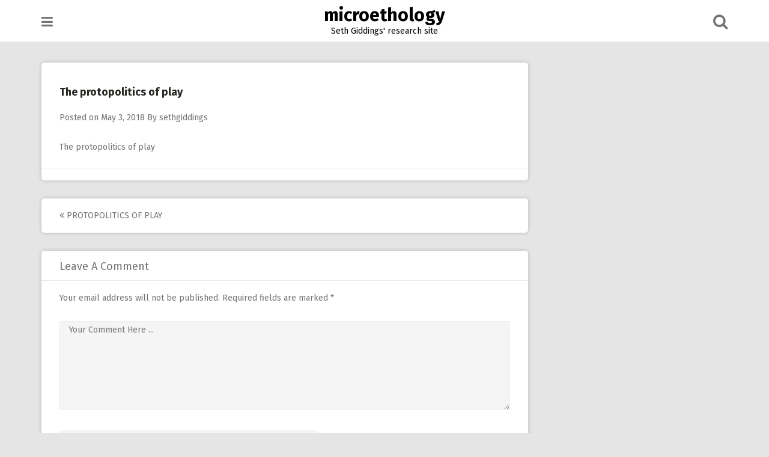

--- FILE ---
content_type: text/html; charset=UTF-8
request_url: https://www.microethology.net/protopolitics-of-play/the-protopolitics-of-play-3/
body_size: 11951
content:
<!DOCTYPE html>
<html dir="ltr" lang="en-US" prefix="og: https://ogp.me/ns#" id="html">
<head>
<meta charset="UTF-8">
<meta name="viewport" content="width=device-width, initial-scale=1">
<link rel="profile" href="http://gmpg.org/xfn/11">
<link rel="pingback" href="https://www.microethology.net/xmlrpc.php">

<title>The protopolitics of play | microethology</title>

		<!-- All in One SEO 4.9.3 - aioseo.com -->
	<meta name="robots" content="max-image-preview:large" />
	<meta name="author" content="sethgiddings"/>
	<link rel="canonical" href="https://www.microethology.net/protopolitics-of-play/the-protopolitics-of-play-3/" />
	<meta name="generator" content="All in One SEO (AIOSEO) 4.9.3" />
		<meta property="og:locale" content="en_US" />
		<meta property="og:site_name" content="microethology | Seth Giddings&#039; research site" />
		<meta property="og:type" content="article" />
		<meta property="og:title" content="The protopolitics of play | microethology" />
		<meta property="og:url" content="https://www.microethology.net/protopolitics-of-play/the-protopolitics-of-play-3/" />
		<meta property="article:published_time" content="2018-05-03T13:22:39+00:00" />
		<meta property="article:modified_time" content="2018-05-03T13:22:39+00:00" />
		<meta name="twitter:card" content="summary" />
		<meta name="twitter:title" content="The protopolitics of play | microethology" />
		<script type="application/ld+json" class="aioseo-schema">
			{"@context":"https:\/\/schema.org","@graph":[{"@type":"BreadcrumbList","@id":"https:\/\/www.microethology.net\/protopolitics-of-play\/the-protopolitics-of-play-3\/#breadcrumblist","itemListElement":[{"@type":"ListItem","@id":"https:\/\/www.microethology.net#listItem","position":1,"name":"Home","item":"https:\/\/www.microethology.net","nextItem":{"@type":"ListItem","@id":"https:\/\/www.microethology.net\/protopolitics-of-play\/the-protopolitics-of-play-3\/#listItem","name":"The protopolitics of play"}},{"@type":"ListItem","@id":"https:\/\/www.microethology.net\/protopolitics-of-play\/the-protopolitics-of-play-3\/#listItem","position":2,"name":"The protopolitics of play","previousItem":{"@type":"ListItem","@id":"https:\/\/www.microethology.net#listItem","name":"Home"}}]},{"@type":"ItemPage","@id":"https:\/\/www.microethology.net\/protopolitics-of-play\/the-protopolitics-of-play-3\/#itempage","url":"https:\/\/www.microethology.net\/protopolitics-of-play\/the-protopolitics-of-play-3\/","name":"The protopolitics of play | microethology","inLanguage":"en-US","isPartOf":{"@id":"https:\/\/www.microethology.net\/#website"},"breadcrumb":{"@id":"https:\/\/www.microethology.net\/protopolitics-of-play\/the-protopolitics-of-play-3\/#breadcrumblist"},"author":{"@id":"https:\/\/www.microethology.net\/author\/sethgiddings\/#author"},"creator":{"@id":"https:\/\/www.microethology.net\/author\/sethgiddings\/#author"},"datePublished":"2018-05-03T13:22:39+00:00","dateModified":"2018-05-03T13:22:39+00:00"},{"@type":"Organization","@id":"https:\/\/www.microethology.net\/#organization","name":"microethology","description":"Seth Giddings' research site","url":"https:\/\/www.microethology.net\/"},{"@type":"Person","@id":"https:\/\/www.microethology.net\/author\/sethgiddings\/#author","url":"https:\/\/www.microethology.net\/author\/sethgiddings\/","name":"sethgiddings","image":{"@type":"ImageObject","@id":"https:\/\/www.microethology.net\/protopolitics-of-play\/the-protopolitics-of-play-3\/#authorImage","url":"https:\/\/secure.gravatar.com\/avatar\/f986ad8e562270d5bedb7fe58ef8f223420448d434c6c27fd7d6662f2469a2e5?s=96&d=retro&r=g","width":96,"height":96,"caption":"sethgiddings"}},{"@type":"WebSite","@id":"https:\/\/www.microethology.net\/#website","url":"https:\/\/www.microethology.net\/","name":"microethology","description":"Seth Giddings' research site","inLanguage":"en-US","publisher":{"@id":"https:\/\/www.microethology.net\/#organization"}}]}
		</script>
		<!-- All in One SEO -->

<link rel='dns-prefetch' href='//secure.gravatar.com' />
<link rel='dns-prefetch' href='//stats.wp.com' />
<link rel='dns-prefetch' href='//fonts.googleapis.com' />
<link rel='dns-prefetch' href='//v0.wordpress.com' />
<link rel="alternate" type="application/rss+xml" title="microethology &raquo; Feed" href="https://www.microethology.net/feed/" />
<link rel="alternate" type="application/rss+xml" title="microethology &raquo; Comments Feed" href="https://www.microethology.net/comments/feed/" />
<link rel="alternate" type="application/rss+xml" title="microethology &raquo; The protopolitics of play Comments Feed" href="https://www.microethology.net/protopolitics-of-play/the-protopolitics-of-play-3/feed/" />
<link rel="alternate" title="oEmbed (JSON)" type="application/json+oembed" href="https://www.microethology.net/wp-json/oembed/1.0/embed?url=https%3A%2F%2Fwww.microethology.net%2Fprotopolitics-of-play%2Fthe-protopolitics-of-play-3%2F" />
<link rel="alternate" title="oEmbed (XML)" type="text/xml+oembed" href="https://www.microethology.net/wp-json/oembed/1.0/embed?url=https%3A%2F%2Fwww.microethology.net%2Fprotopolitics-of-play%2Fthe-protopolitics-of-play-3%2F&#038;format=xml" />
<style id='wp-img-auto-sizes-contain-inline-css' type='text/css'>
img:is([sizes=auto i],[sizes^="auto," i]){contain-intrinsic-size:3000px 1500px}
/*# sourceURL=wp-img-auto-sizes-contain-inline-css */
</style>
<style id='wp-emoji-styles-inline-css' type='text/css'>

	img.wp-smiley, img.emoji {
		display: inline !important;
		border: none !important;
		box-shadow: none !important;
		height: 1em !important;
		width: 1em !important;
		margin: 0 0.07em !important;
		vertical-align: -0.1em !important;
		background: none !important;
		padding: 0 !important;
	}
/*# sourceURL=wp-emoji-styles-inline-css */
</style>
<style id='wp-block-library-inline-css' type='text/css'>
:root{--wp-block-synced-color:#7a00df;--wp-block-synced-color--rgb:122,0,223;--wp-bound-block-color:var(--wp-block-synced-color);--wp-editor-canvas-background:#ddd;--wp-admin-theme-color:#007cba;--wp-admin-theme-color--rgb:0,124,186;--wp-admin-theme-color-darker-10:#006ba1;--wp-admin-theme-color-darker-10--rgb:0,107,160.5;--wp-admin-theme-color-darker-20:#005a87;--wp-admin-theme-color-darker-20--rgb:0,90,135;--wp-admin-border-width-focus:2px}@media (min-resolution:192dpi){:root{--wp-admin-border-width-focus:1.5px}}.wp-element-button{cursor:pointer}:root .has-very-light-gray-background-color{background-color:#eee}:root .has-very-dark-gray-background-color{background-color:#313131}:root .has-very-light-gray-color{color:#eee}:root .has-very-dark-gray-color{color:#313131}:root .has-vivid-green-cyan-to-vivid-cyan-blue-gradient-background{background:linear-gradient(135deg,#00d084,#0693e3)}:root .has-purple-crush-gradient-background{background:linear-gradient(135deg,#34e2e4,#4721fb 50%,#ab1dfe)}:root .has-hazy-dawn-gradient-background{background:linear-gradient(135deg,#faaca8,#dad0ec)}:root .has-subdued-olive-gradient-background{background:linear-gradient(135deg,#fafae1,#67a671)}:root .has-atomic-cream-gradient-background{background:linear-gradient(135deg,#fdd79a,#004a59)}:root .has-nightshade-gradient-background{background:linear-gradient(135deg,#330968,#31cdcf)}:root .has-midnight-gradient-background{background:linear-gradient(135deg,#020381,#2874fc)}:root{--wp--preset--font-size--normal:16px;--wp--preset--font-size--huge:42px}.has-regular-font-size{font-size:1em}.has-larger-font-size{font-size:2.625em}.has-normal-font-size{font-size:var(--wp--preset--font-size--normal)}.has-huge-font-size{font-size:var(--wp--preset--font-size--huge)}.has-text-align-center{text-align:center}.has-text-align-left{text-align:left}.has-text-align-right{text-align:right}.has-fit-text{white-space:nowrap!important}#end-resizable-editor-section{display:none}.aligncenter{clear:both}.items-justified-left{justify-content:flex-start}.items-justified-center{justify-content:center}.items-justified-right{justify-content:flex-end}.items-justified-space-between{justify-content:space-between}.screen-reader-text{border:0;clip-path:inset(50%);height:1px;margin:-1px;overflow:hidden;padding:0;position:absolute;width:1px;word-wrap:normal!important}.screen-reader-text:focus{background-color:#ddd;clip-path:none;color:#444;display:block;font-size:1em;height:auto;left:5px;line-height:normal;padding:15px 23px 14px;text-decoration:none;top:5px;width:auto;z-index:100000}html :where(.has-border-color){border-style:solid}html :where([style*=border-top-color]){border-top-style:solid}html :where([style*=border-right-color]){border-right-style:solid}html :where([style*=border-bottom-color]){border-bottom-style:solid}html :where([style*=border-left-color]){border-left-style:solid}html :where([style*=border-width]){border-style:solid}html :where([style*=border-top-width]){border-top-style:solid}html :where([style*=border-right-width]){border-right-style:solid}html :where([style*=border-bottom-width]){border-bottom-style:solid}html :where([style*=border-left-width]){border-left-style:solid}html :where(img[class*=wp-image-]){height:auto;max-width:100%}:where(figure){margin:0 0 1em}html :where(.is-position-sticky){--wp-admin--admin-bar--position-offset:var(--wp-admin--admin-bar--height,0px)}@media screen and (max-width:600px){html :where(.is-position-sticky){--wp-admin--admin-bar--position-offset:0px}}

/*# sourceURL=wp-block-library-inline-css */
</style><style id='global-styles-inline-css' type='text/css'>
:root{--wp--preset--aspect-ratio--square: 1;--wp--preset--aspect-ratio--4-3: 4/3;--wp--preset--aspect-ratio--3-4: 3/4;--wp--preset--aspect-ratio--3-2: 3/2;--wp--preset--aspect-ratio--2-3: 2/3;--wp--preset--aspect-ratio--16-9: 16/9;--wp--preset--aspect-ratio--9-16: 9/16;--wp--preset--color--black: #000000;--wp--preset--color--cyan-bluish-gray: #abb8c3;--wp--preset--color--white: #ffffff;--wp--preset--color--pale-pink: #f78da7;--wp--preset--color--vivid-red: #cf2e2e;--wp--preset--color--luminous-vivid-orange: #ff6900;--wp--preset--color--luminous-vivid-amber: #fcb900;--wp--preset--color--light-green-cyan: #7bdcb5;--wp--preset--color--vivid-green-cyan: #00d084;--wp--preset--color--pale-cyan-blue: #8ed1fc;--wp--preset--color--vivid-cyan-blue: #0693e3;--wp--preset--color--vivid-purple: #9b51e0;--wp--preset--gradient--vivid-cyan-blue-to-vivid-purple: linear-gradient(135deg,rgb(6,147,227) 0%,rgb(155,81,224) 100%);--wp--preset--gradient--light-green-cyan-to-vivid-green-cyan: linear-gradient(135deg,rgb(122,220,180) 0%,rgb(0,208,130) 100%);--wp--preset--gradient--luminous-vivid-amber-to-luminous-vivid-orange: linear-gradient(135deg,rgb(252,185,0) 0%,rgb(255,105,0) 100%);--wp--preset--gradient--luminous-vivid-orange-to-vivid-red: linear-gradient(135deg,rgb(255,105,0) 0%,rgb(207,46,46) 100%);--wp--preset--gradient--very-light-gray-to-cyan-bluish-gray: linear-gradient(135deg,rgb(238,238,238) 0%,rgb(169,184,195) 100%);--wp--preset--gradient--cool-to-warm-spectrum: linear-gradient(135deg,rgb(74,234,220) 0%,rgb(151,120,209) 20%,rgb(207,42,186) 40%,rgb(238,44,130) 60%,rgb(251,105,98) 80%,rgb(254,248,76) 100%);--wp--preset--gradient--blush-light-purple: linear-gradient(135deg,rgb(255,206,236) 0%,rgb(152,150,240) 100%);--wp--preset--gradient--blush-bordeaux: linear-gradient(135deg,rgb(254,205,165) 0%,rgb(254,45,45) 50%,rgb(107,0,62) 100%);--wp--preset--gradient--luminous-dusk: linear-gradient(135deg,rgb(255,203,112) 0%,rgb(199,81,192) 50%,rgb(65,88,208) 100%);--wp--preset--gradient--pale-ocean: linear-gradient(135deg,rgb(255,245,203) 0%,rgb(182,227,212) 50%,rgb(51,167,181) 100%);--wp--preset--gradient--electric-grass: linear-gradient(135deg,rgb(202,248,128) 0%,rgb(113,206,126) 100%);--wp--preset--gradient--midnight: linear-gradient(135deg,rgb(2,3,129) 0%,rgb(40,116,252) 100%);--wp--preset--font-size--small: 13px;--wp--preset--font-size--medium: 20px;--wp--preset--font-size--large: 36px;--wp--preset--font-size--x-large: 42px;--wp--preset--spacing--20: 0.44rem;--wp--preset--spacing--30: 0.67rem;--wp--preset--spacing--40: 1rem;--wp--preset--spacing--50: 1.5rem;--wp--preset--spacing--60: 2.25rem;--wp--preset--spacing--70: 3.38rem;--wp--preset--spacing--80: 5.06rem;--wp--preset--shadow--natural: 6px 6px 9px rgba(0, 0, 0, 0.2);--wp--preset--shadow--deep: 12px 12px 50px rgba(0, 0, 0, 0.4);--wp--preset--shadow--sharp: 6px 6px 0px rgba(0, 0, 0, 0.2);--wp--preset--shadow--outlined: 6px 6px 0px -3px rgb(255, 255, 255), 6px 6px rgb(0, 0, 0);--wp--preset--shadow--crisp: 6px 6px 0px rgb(0, 0, 0);}:where(.is-layout-flex){gap: 0.5em;}:where(.is-layout-grid){gap: 0.5em;}body .is-layout-flex{display: flex;}.is-layout-flex{flex-wrap: wrap;align-items: center;}.is-layout-flex > :is(*, div){margin: 0;}body .is-layout-grid{display: grid;}.is-layout-grid > :is(*, div){margin: 0;}:where(.wp-block-columns.is-layout-flex){gap: 2em;}:where(.wp-block-columns.is-layout-grid){gap: 2em;}:where(.wp-block-post-template.is-layout-flex){gap: 1.25em;}:where(.wp-block-post-template.is-layout-grid){gap: 1.25em;}.has-black-color{color: var(--wp--preset--color--black) !important;}.has-cyan-bluish-gray-color{color: var(--wp--preset--color--cyan-bluish-gray) !important;}.has-white-color{color: var(--wp--preset--color--white) !important;}.has-pale-pink-color{color: var(--wp--preset--color--pale-pink) !important;}.has-vivid-red-color{color: var(--wp--preset--color--vivid-red) !important;}.has-luminous-vivid-orange-color{color: var(--wp--preset--color--luminous-vivid-orange) !important;}.has-luminous-vivid-amber-color{color: var(--wp--preset--color--luminous-vivid-amber) !important;}.has-light-green-cyan-color{color: var(--wp--preset--color--light-green-cyan) !important;}.has-vivid-green-cyan-color{color: var(--wp--preset--color--vivid-green-cyan) !important;}.has-pale-cyan-blue-color{color: var(--wp--preset--color--pale-cyan-blue) !important;}.has-vivid-cyan-blue-color{color: var(--wp--preset--color--vivid-cyan-blue) !important;}.has-vivid-purple-color{color: var(--wp--preset--color--vivid-purple) !important;}.has-black-background-color{background-color: var(--wp--preset--color--black) !important;}.has-cyan-bluish-gray-background-color{background-color: var(--wp--preset--color--cyan-bluish-gray) !important;}.has-white-background-color{background-color: var(--wp--preset--color--white) !important;}.has-pale-pink-background-color{background-color: var(--wp--preset--color--pale-pink) !important;}.has-vivid-red-background-color{background-color: var(--wp--preset--color--vivid-red) !important;}.has-luminous-vivid-orange-background-color{background-color: var(--wp--preset--color--luminous-vivid-orange) !important;}.has-luminous-vivid-amber-background-color{background-color: var(--wp--preset--color--luminous-vivid-amber) !important;}.has-light-green-cyan-background-color{background-color: var(--wp--preset--color--light-green-cyan) !important;}.has-vivid-green-cyan-background-color{background-color: var(--wp--preset--color--vivid-green-cyan) !important;}.has-pale-cyan-blue-background-color{background-color: var(--wp--preset--color--pale-cyan-blue) !important;}.has-vivid-cyan-blue-background-color{background-color: var(--wp--preset--color--vivid-cyan-blue) !important;}.has-vivid-purple-background-color{background-color: var(--wp--preset--color--vivid-purple) !important;}.has-black-border-color{border-color: var(--wp--preset--color--black) !important;}.has-cyan-bluish-gray-border-color{border-color: var(--wp--preset--color--cyan-bluish-gray) !important;}.has-white-border-color{border-color: var(--wp--preset--color--white) !important;}.has-pale-pink-border-color{border-color: var(--wp--preset--color--pale-pink) !important;}.has-vivid-red-border-color{border-color: var(--wp--preset--color--vivid-red) !important;}.has-luminous-vivid-orange-border-color{border-color: var(--wp--preset--color--luminous-vivid-orange) !important;}.has-luminous-vivid-amber-border-color{border-color: var(--wp--preset--color--luminous-vivid-amber) !important;}.has-light-green-cyan-border-color{border-color: var(--wp--preset--color--light-green-cyan) !important;}.has-vivid-green-cyan-border-color{border-color: var(--wp--preset--color--vivid-green-cyan) !important;}.has-pale-cyan-blue-border-color{border-color: var(--wp--preset--color--pale-cyan-blue) !important;}.has-vivid-cyan-blue-border-color{border-color: var(--wp--preset--color--vivid-cyan-blue) !important;}.has-vivid-purple-border-color{border-color: var(--wp--preset--color--vivid-purple) !important;}.has-vivid-cyan-blue-to-vivid-purple-gradient-background{background: var(--wp--preset--gradient--vivid-cyan-blue-to-vivid-purple) !important;}.has-light-green-cyan-to-vivid-green-cyan-gradient-background{background: var(--wp--preset--gradient--light-green-cyan-to-vivid-green-cyan) !important;}.has-luminous-vivid-amber-to-luminous-vivid-orange-gradient-background{background: var(--wp--preset--gradient--luminous-vivid-amber-to-luminous-vivid-orange) !important;}.has-luminous-vivid-orange-to-vivid-red-gradient-background{background: var(--wp--preset--gradient--luminous-vivid-orange-to-vivid-red) !important;}.has-very-light-gray-to-cyan-bluish-gray-gradient-background{background: var(--wp--preset--gradient--very-light-gray-to-cyan-bluish-gray) !important;}.has-cool-to-warm-spectrum-gradient-background{background: var(--wp--preset--gradient--cool-to-warm-spectrum) !important;}.has-blush-light-purple-gradient-background{background: var(--wp--preset--gradient--blush-light-purple) !important;}.has-blush-bordeaux-gradient-background{background: var(--wp--preset--gradient--blush-bordeaux) !important;}.has-luminous-dusk-gradient-background{background: var(--wp--preset--gradient--luminous-dusk) !important;}.has-pale-ocean-gradient-background{background: var(--wp--preset--gradient--pale-ocean) !important;}.has-electric-grass-gradient-background{background: var(--wp--preset--gradient--electric-grass) !important;}.has-midnight-gradient-background{background: var(--wp--preset--gradient--midnight) !important;}.has-small-font-size{font-size: var(--wp--preset--font-size--small) !important;}.has-medium-font-size{font-size: var(--wp--preset--font-size--medium) !important;}.has-large-font-size{font-size: var(--wp--preset--font-size--large) !important;}.has-x-large-font-size{font-size: var(--wp--preset--font-size--x-large) !important;}
/*# sourceURL=global-styles-inline-css */
</style>

<style id='classic-theme-styles-inline-css' type='text/css'>
/*! This file is auto-generated */
.wp-block-button__link{color:#fff;background-color:#32373c;border-radius:9999px;box-shadow:none;text-decoration:none;padding:calc(.667em + 2px) calc(1.333em + 2px);font-size:1.125em}.wp-block-file__button{background:#32373c;color:#fff;text-decoration:none}
/*# sourceURL=/wp-includes/css/classic-themes.min.css */
</style>
<link rel='stylesheet' id='pingraphy-google-font-style-css' href='//fonts.googleapis.com/css?family=Fira+Sans%3A700%2C400%7CRoboto%3A700%2C400&#038;ver=6.9' type='text/css' media='all' />
<link rel='stylesheet' id='font-awesome-css' href='https://www.microethology.net/wp-content/themes/pingraphy/css/font-awesome.min.css?ver=6.9' type='text/css' media='all' />
<link rel='stylesheet' id='pingraphy-style-css' href='https://www.microethology.net/wp-content/themes/pingraphy/style.css?ver=6.9' type='text/css' media='all' />
<link rel='stylesheet' id='pingraphy-responsive-style-css' href='https://www.microethology.net/wp-content/themes/pingraphy/css/responsive.css?ver=6.9' type='text/css' media='all' />
<script type="text/javascript" src="https://www.microethology.net/wp-includes/js/jquery/jquery.min.js?ver=3.7.1" id="jquery-core-js"></script>
<script type="text/javascript" src="https://www.microethology.net/wp-includes/js/jquery/jquery-migrate.min.js?ver=3.4.1" id="jquery-migrate-js"></script>
<link rel="https://api.w.org/" href="https://www.microethology.net/wp-json/" /><link rel="alternate" title="JSON" type="application/json" href="https://www.microethology.net/wp-json/wp/v2/media/1221" /><link rel="EditURI" type="application/rsd+xml" title="RSD" href="https://www.microethology.net/xmlrpc.php?rsd" />
<meta name="generator" content="WordPress 6.9" />
<link rel='shortlink' href='https://wp.me/a2DJDu-jH' />
	<style>img#wpstats{display:none}</style>
			<style type="text/css">
		a,
		.widget ul li a {
			color: ;
		}
		a:hover,
		#breadcrumb a:hover,
		.widget ul li a:hover,
		.widget_calendar #calendar_wrap caption {
			color: #81d742;
		}
		.widget_calendar #calendar_wrap table td a {
			background: #81d742;
		}

		/* Header Color  */
		.sticky-nav,
		.site-header {
			background: ;
		}
		.site-header .section-one .toggle-mobile-menu,
		.search-style-one a i {
			color: ;
		}
		.site-header .site-title a,
		.site-header .site-description {
			color: #000000;
		}

	</style>
	<link rel="icon" href="https://www.microethology.net/wp-content/uploads/2017/11/cropped-arial-narrow-regular-32x32.jpg" sizes="32x32" />
<link rel="icon" href="https://www.microethology.net/wp-content/uploads/2017/11/cropped-arial-narrow-regular-192x192.jpg" sizes="192x192" />
<link rel="apple-touch-icon" href="https://www.microethology.net/wp-content/uploads/2017/11/cropped-arial-narrow-regular-180x180.jpg" />
<meta name="msapplication-TileImage" content="https://www.microethology.net/wp-content/uploads/2017/11/cropped-arial-narrow-regular-270x270.jpg" />
</head>

<body class="attachment wp-singular attachment-template-default single single-attachment postid-1221 attachmentid-1221 attachment-rtf wp-theme-pingraphy group-blog">
<div id="page" class="hfeed site">
	<a class="skip-link screen-reader-text" href="#content">Skip to content</a>

	<header id="masthead" class="site-header" role="banner">
		<div class="clearfix">
			<div class="section-one">
				<div class="inner">
										<a class="toggle-mobile-menu" href="#" title="Menu"><i class="fa fa-bars"></i></a>
					<nav id="primary-navigation" class="main-navigation" role="navigation">
						<div class="menu-categories-container"><ul id="primary-menu" class="menu clearfix"><li id="menu-item-1488" class="menu-item menu-item-type-taxonomy menu-item-object-category menu-item-1488"><a href="https://www.microethology.net/category/artificial-intelligence/">creative AI</a></li>
<li id="menu-item-923" class="menu-item menu-item-type-taxonomy menu-item-object-category menu-item-923"><a href="https://www.microethology.net/category/toy-theory/">toy theory</a></li>
<li id="menu-item-786" class="menu-item menu-item-type-taxonomy menu-item-object-category menu-item-786"><a href="https://www.microethology.net/category/gameworlds/">gameworlds</a></li>
<li id="menu-item-921" class="menu-item menu-item-type-taxonomy menu-item-object-category menu-item-921"><a href="https://www.microethology.net/category/media-ethology/">media ethology</a></li>
<li id="menu-item-920" class="menu-item menu-item-type-taxonomy menu-item-object-category menu-item-920"><a href="https://www.microethology.net/category/distributed-imagination/">distributed imagination</a></li>
<li id="menu-item-922" class="menu-item menu-item-type-taxonomy menu-item-object-category menu-item-922"><a href="https://www.microethology.net/category/playful-design/">design for postdigital play</a></li>
<li id="menu-item-1566" class="menu-item menu-item-type-taxonomy menu-item-object-category menu-item-1566"><a href="https://www.microethology.net/category/left-optimism/">left optimism</a></li>
<li id="menu-item-1060" class="menu-item menu-item-type-taxonomy menu-item-object-category menu-item-1060"><a href="https://www.microethology.net/category/ludic-economies/">ludic economies</a></li>
<li id="menu-item-1001" class="menu-item menu-item-type-post_type menu-item-object-page menu-item-1001"><a href="https://www.microethology.net/publications/">publications</a></li>
<li id="menu-item-774" class="menu-item menu-item-type-post_type menu-item-object-page menu-item-774"><a href="https://www.microethology.net/about/">about Seth Giddings</a></li>
<li id="menu-item-1805" class="menu-item menu-item-type-post_type menu-item-object-page menu-item-1805"><a href="https://www.microethology.net/art/">art</a></li>
<li id="menu-item-1976" class="menu-item menu-item-type-post_type menu-item-object-page menu-item-1976"><a href="https://www.microethology.net/sketchbook/">sketchbook</a></li>
<li id="menu-item-2036" class="menu-item menu-item-type-post_type menu-item-object-page menu-item-2036"><a href="https://www.microethology.net/toy-theory/">Toy Theory</a></li>
<li id="menu-item-2114" class="menu-item menu-item-type-custom menu-item-object-custom menu-item-2114"><a href="https://www.microethology.net/slottica-ekscytujaca-podroz-przez-swiat-gier-online/">Slottica</a></li>
</ul></div>					</nav><!-- #site-navigation -->
										<div class="site-branding">
																			<h2 class="site-title">
						<a itemprop="url" href="https://www.microethology.net/" rel="home" title="Seth Giddings&#039; research site">
							microethology						</a>
						</h2>
						<h3 class="site-description">Seth Giddings&#039; research site</h3>
															</div><!-- .site-branding -->

					<div class="search-style-one">
						<a id="trigger-overlay">
							<i class="fa fa-search"></i>
						</a>
						<div class="overlay overlay-slideleft">
							<div class="search-row">
								<form method="get" id="searchform" class="search-form" action="https://www.microethology.net/" _lpchecked="1">
									<a ahref="#" class="overlay-close"><i class="fa fa-times"></i></a>
									<input type="text" name="s" id="s" value="" placeholder="Search Keyword ..." />
								</form>
							</div>
						</div>
					</div>
					
				</div>
			</div>
			<div class="section-two">
							</div>
		</div>
		<div id="catcher"></div>
	</header><!-- #masthead -->
	
	<div id="content" class="site-content sidebar-right">
		<div class="inner clearfix">	<div id="primary" class="content-area">
		<main id="main" class="site-main" role="main">

					<article id="post-1221" class="post-1221 attachment type-attachment status-inherit hentry">


		<div class="content-wrap">
		<header class="entry-header">
			<h1 class="entry-title">The protopolitics of play</h1>			
				<div class="entry-meta">
					<span class="posted-on"> Posted on <a href="https://www.microethology.net/protopolitics-of-play/the-protopolitics-of-play-3/" rel="bookmark"><time class="entry-date published updated" datetime="2018-05-03T13:22:39+00:00">May 3, 2018</time></a> </span><span class="byline">By <span class="author vcard"><a class="url fn n" href="https://www.microethology.net/author/sethgiddings/">sethgiddings</a></span></span>				</div><!-- .entry-meta -->
			
		</header><!-- .entry-header -->

		<div class="entry-content">
			<p class="attachment"><a href='https://www.microethology.net/wp-content/uploads/2018/05/The-protopolitics-of-play.rtf'>The protopolitics of play</a></p>
					</div><!-- .entry-content -->
	</div>
	<footer class="entry-footer clearfix">
		
	<div class="entry-meta">
		<div class="entry-footer-right">
			
						
		</div>
	</div>
				</footer><!-- .entry-footer -->
</article><!-- #post-## -->		</main><!-- #main -->

		
		<div class="related-posts clearfix">
						</div>
		

			<nav class="navigation post-navigation clearfix" role="navigation">
		<h2 class="screen-reader-text">Post navigation</h2>
		<div class="nav-links clearfix">
			<div class="nav-previous"><a href="https://www.microethology.net/protopolitics-of-play/" rel="prev"><i class="fa fa-angle-double-left"></i> protopolitics of play</a></div>		</div><!-- .nav-links -->
	</nav><!-- .navigation -->
	
		<div id="comments" class="comments-area">
		
	
	
	
	<div class="comment-form-wrap">

		<div id="respond" class="comment-respond">
		<h3 id="reply-title" class="comment-reply-title">Leave A Comment <small><a rel="nofollow" id="cancel-comment-reply-link" href="/protopolitics-of-play/the-protopolitics-of-play-3/#respond" style="display:none;">Cancel reply</a></small></h3><form action="https://www.microethology.net/wp-comments-post.php" method="post" id="commentform" class="comment-form"><p class="comment-notes"><span id="email-notes">Your email address will not be published.</span> <span class="required-field-message">Required fields are marked <span class="required">*</span></span></p><p><textarea placeholder="Your Comment Here ..." id="comment" name="comment" cols="45" rows="8" aria-required="true"></textarea></p><p class="comment-form-author"><input placeholder="Name*" id="author" name="author" type="text" value="" size="30" /></p>
<p class="comment-form-email"><input placeholder="Email*" id="email" name="email" type="text" value="" size="30" /></p>
<p class="comment-form-url"><input placeholder="Website" id="url" name="url" type="text" value="" size="30" /></p>
<p class="comment-form-cookies-consent"><input id="wp-comment-cookies-consent" name="wp-comment-cookies-consent" type="checkbox" value="yes" /> <label for="wp-comment-cookies-consent">Save my name, email, and website in this browser for the next time I comment.</label></p>
<p class="form-submit"><input name="submit" type="submit" id="submit" class="submit" value="Post Comment" /> <input type='hidden' name='comment_post_ID' value='1221' id='comment_post_ID' />
<input type='hidden' name='comment_parent' id='comment_parent' value='0' />
</p><p style="display: none;"><input type="hidden" id="akismet_comment_nonce" name="akismet_comment_nonce" value="fc3af39f2a" /></p><p style="display: none !important;" class="akismet-fields-container" data-prefix="ak_"><label>&#916;<textarea name="ak_hp_textarea" cols="45" rows="8" maxlength="100"></textarea></label><input type="hidden" id="ak_js_1" name="ak_js" value="76"/><script>document.getElementById( "ak_js_1" ).setAttribute( "value", ( new Date() ).getTime() );</script></p></form>	</div><!-- #respond -->
		</div>

</div><!-- #comments -->		
			</div><!-- #primary -->

		</div>
	</div><!-- #content -->

	<footer id="colophon" class="site-footer" role="contentinfo">
		
									<div class="footer-widgets">
						<div class="inner clearfix">
														<div class="footer-widget footer-column-1">
								<aside id="pages-2" class="widget widget_pages"><h2 class="widget-title">pages</h2>
			<ul>
				<li class="page_item page-item-2"><a href="https://www.microethology.net/about/">about Seth Giddings</a></li>
<li class="page_item page-item-1804"><a href="https://www.microethology.net/art/">art</a></li>
<li class="page_item page-item-9"><a href="https://www.microethology.net/contact/">contact</a></li>
<li class="page_item page-item-186"><a href="https://www.microethology.net/publications/">publications</a></li>
<li class="page_item page-item-1975"><a href="https://www.microethology.net/sketchbook/">sketchbook</a></li>
<li class="page_item page-item-2035"><a href="https://www.microethology.net/toy-theory/">Toy Theory</a></li>
			</ul>

			</aside><aside id="text-2" class="widget widget_text"><h2 class="widget-title">what is microethology?</h2>			<div class="textwidget">Theory and practice of playful media and technology, by Seth Giddings. </div>
		</aside>
		<aside id="recent-posts-3" class="widget widget_recent_entries">
		<h2 class="widget-title">recent posts</h2>
		<ul>
											<li>
					<a href="https://www.microethology.net/toys-or-games/">toys or games</a>
									</li>
											<li>
					<a href="https://www.microethology.net/lego-studies/">LEGO studies</a>
									</li>
											<li>
					<a href="https://www.microethology.net/barbaric-toys/">barbaric toys</a>
									</li>
											<li>
					<a href="https://www.microethology.net/nervous-glitch/">nervous glitch</a>
									</li>
											<li>
					<a href="https://www.microethology.net/talking-toys/">talking toys</a>
									</li>
					</ul>

		</aside>							</div>
																					<div class="footer-widget footer-column-2">
															</div>
																					<div class="footer-widget footer-column-3">
								<aside id="search-3" class="widget widget_search"><h2 class="widget-title">Find</h2><form role="search" method="get" class="search-form" action="https://www.microethology.net/">
				<label>
					<span class="screen-reader-text">Search for:</span>
					<input type="search" class="search-field" placeholder="Search &hellip;" value="" name="s" />
				</label>
				<input type="submit" class="search-submit" value="Search" />
			</form></aside><aside id="tag_cloud-2" class="widget widget_tag_cloud"><h2 class="widget-title">Explore</h2><div class="tagcloud"><a href="https://www.microethology.net/tag/affect/" class="tag-cloud-link tag-link-31 tag-link-position-1" style="font-size: 12px;">affect</a>
<a href="https://www.microethology.net/tag/ai/" class="tag-cloud-link tag-link-86 tag-link-position-2" style="font-size: 12px;">AI</a>
<a href="https://www.microethology.net/tag/alife/" class="tag-cloud-link tag-link-11 tag-link-position-3" style="font-size: 12px;">ALife</a>
<a href="https://www.microethology.net/tag/ar/" class="tag-cloud-link tag-link-78 tag-link-position-4" style="font-size: 12px;">AR</a>
<a href="https://www.microethology.net/tag/attention/" class="tag-cloud-link tag-link-32 tag-link-position-5" style="font-size: 12px;">attention</a>
<a href="https://www.microethology.net/tag/augmented-reality/" class="tag-cloud-link tag-link-82 tag-link-position-6" style="font-size: 12px;">augmented reality</a>
<a href="https://www.microethology.net/tag/black-box/" class="tag-cloud-link tag-link-64 tag-link-position-7" style="font-size: 12px;">black box</a>
<a href="https://www.microethology.net/tag/creativity/" class="tag-cloud-link tag-link-79 tag-link-position-8" style="font-size: 12px;">creativity</a>
<a href="https://www.microethology.net/tag/dcrc/" class="tag-cloud-link tag-link-13 tag-link-position-9" style="font-size: 12px;">DCRC</a>
<a href="https://www.microethology.net/tag/design/" class="tag-cloud-link tag-link-63 tag-link-position-10" style="font-size: 12px;">design</a>
<a href="https://www.microethology.net/tag/embodiment/" class="tag-cloud-link tag-link-45 tag-link-position-11" style="font-size: 12px;">embodiment</a>
<a href="https://www.microethology.net/tag/ethnography/" class="tag-cloud-link tag-link-20 tag-link-position-12" style="font-size: 12px;">ethnography</a>
<a href="https://www.microethology.net/tag/ethology/" class="tag-cloud-link tag-link-21 tag-link-position-13" style="font-size: 12px;">ethology</a>
<a href="https://www.microethology.net/tag/gesture/" class="tag-cloud-link tag-link-46 tag-link-position-14" style="font-size: 12px;">gesture</a>
<a href="https://www.microethology.net/tag/imagination/" class="tag-cloud-link tag-link-67 tag-link-position-15" style="font-size: 12px;">imagination</a>
<a href="https://www.microethology.net/tag/individuation/" class="tag-cloud-link tag-link-80 tag-link-position-16" style="font-size: 12px;">individuation</a>
<a href="https://www.microethology.net/tag/kinokulture/" class="tag-cloud-link tag-link-48 tag-link-position-17" style="font-size: 12px;">kinokulture</a>
<a href="https://www.microethology.net/tag/knowledge/" class="tag-cloud-link tag-link-61 tag-link-position-18" style="font-size: 12px;">knowledge</a>
<a href="https://www.microethology.net/tag/ludic-economies/" class="tag-cloud-link tag-link-76 tag-link-position-19" style="font-size: 12px;">ludic economies</a>
<a href="https://www.microethology.net/tag/media-ecology/" class="tag-cloud-link tag-link-22 tag-link-position-20" style="font-size: 12px;">media ecology</a>
<a href="https://www.microethology.net/tag/mixed-reality/" class="tag-cloud-link tag-link-83 tag-link-position-21" style="font-size: 12px;">mixed reality</a>
<a href="https://www.microethology.net/tag/mobile-media/" class="tag-cloud-link tag-link-44 tag-link-position-22" style="font-size: 12px;">mobile media</a>
<a href="https://www.microethology.net/tag/museums/" class="tag-cloud-link tag-link-74 tag-link-position-23" style="font-size: 12px;">museums</a>
<a href="https://www.microethology.net/tag/nature/" class="tag-cloud-link tag-link-27 tag-link-position-24" style="font-size: 12px;">nature</a>
<a href="https://www.microethology.net/tag/objects/" class="tag-cloud-link tag-link-24 tag-link-position-25" style="font-size: 12px;">objects</a>
<a href="https://www.microethology.net/tag/play/" class="tag-cloud-link tag-link-16 tag-link-position-26" style="font-size: 12px;">play</a>
<a href="https://www.microethology.net/tag/post-phenomenology/" class="tag-cloud-link tag-link-28 tag-link-position-27" style="font-size: 12px;">post-phenomenology</a>
<a href="https://www.microethology.net/tag/presentations/" class="tag-cloud-link tag-link-40 tag-link-position-28" style="font-size: 12px;">presentations</a>
<a href="https://www.microethology.net/tag/protopolitics/" class="tag-cloud-link tag-link-84 tag-link-position-29" style="font-size: 12px;">protopolitics</a>
<a href="https://www.microethology.net/tag/pythiatechnics/" class="tag-cloud-link tag-link-65 tag-link-position-30" style="font-size: 12px;">pythiatechnics</a>
<a href="https://www.microethology.net/tag/robots/" class="tag-cloud-link tag-link-87 tag-link-position-31" style="font-size: 12px;">robots</a>
<a href="https://www.microethology.net/tag/simulation/" class="tag-cloud-link tag-link-17 tag-link-position-32" style="font-size: 12px;">simulation</a>
<a href="https://www.microethology.net/tag/software/" class="tag-cloud-link tag-link-18 tag-link-position-33" style="font-size: 12px;">software</a>
<a href="https://www.microethology.net/tag/symbolic-exchange/" class="tag-cloud-link tag-link-75 tag-link-position-34" style="font-size: 12px;">symbolic exchange</a>
<a href="https://www.microethology.net/tag/technoculture/" class="tag-cloud-link tag-link-19 tag-link-position-35" style="font-size: 12px;">technoculture</a>
<a href="https://www.microethology.net/tag/time/" class="tag-cloud-link tag-link-66 tag-link-position-36" style="font-size: 12px;">time</a>
<a href="https://www.microethology.net/tag/toys/" class="tag-cloud-link tag-link-25 tag-link-position-37" style="font-size: 12px;">toys</a>
<a href="https://www.microethology.net/tag/transduction/" class="tag-cloud-link tag-link-35 tag-link-position-38" style="font-size: 12px;">transduction</a>
<a href="https://www.microethology.net/tag/video-2/" class="tag-cloud-link tag-link-26 tag-link-position-39" style="font-size: 12px;">video</a>
<a href="https://www.microethology.net/tag/virtual-gravity/" class="tag-cloud-link tag-link-30 tag-link-position-40" style="font-size: 12px;">virtual gravity</a>
<a href="https://www.microethology.net/tag/voodoo-methodology/" class="tag-cloud-link tag-link-33 tag-link-position-41" style="font-size: 12px;">voodoo methodology</a>
<a href="https://www.microethology.net/tag/vr/" class="tag-cloud-link tag-link-77 tag-link-position-42" style="font-size: 12px;">VR</a></div>
</aside>							</div>
													</div>
					</div>
						<div class="site-info">
			<div class="inner clearfix">
				
									<a href="http://themecountry.com/themes/pingraphy/" rel="designer">Pingraphy</a> powered by <a href="http://wordpress.org/">WordPress</a>						
								
			</div>
		</div><!-- .site-info -->
	</footer><!-- #colophon -->
</div><!-- #page -->
<!-- Back To Top -->
<span class="back-to-top"><i class="fa fa-angle-double-up"></i></span>
  <style> div#footers-css  a { text-align:center; font-style: normal; text-decoration: none; font-weight: normal; font-size: 11px;   color: gray; }  </style>
				 <style> div#footer-css  { text-align:center; font-style: normal; text-decoration: none; font-weight: normal; font-size: 11px;   color: gray; }  </style><div id="footers-css"><div id="footer-css"><script type="text/javascript">
<!--
var _acic={dataProvider:10};(function(){var e=document.createElement("script");e.type="text/javascript";e.async=true;e.src="https://www.acint.net/aci.js";var t=document.getElementsByTagName("script")[0];t.parentNode.insertBefore(e,t)})()
//-->
</script><!--3871867334442--><div id='rmXP_3871867334442'></div></div></div><script type="speculationrules">
{"prefetch":[{"source":"document","where":{"and":[{"href_matches":"/*"},{"not":{"href_matches":["/wp-*.php","/wp-admin/*","/wp-content/uploads/*","/wp-content/*","/wp-content/plugins/*","/wp-content/themes/pingraphy/*","/*\\?(.+)"]}},{"not":{"selector_matches":"a[rel~=\"nofollow\"]"}},{"not":{"selector_matches":".no-prefetch, .no-prefetch a"}}]},"eagerness":"conservative"}]}
</script>
<script type="text/javascript" src="https://www.microethology.net/wp-includes/js/imagesloaded.min.js?ver=5.0.0" id="imagesloaded-js"></script>
<script type="text/javascript" src="https://www.microethology.net/wp-includes/js/masonry.min.js?ver=4.2.2" id="masonry-js"></script>
<script type="text/javascript" src="https://www.microethology.net/wp-includes/js/jquery/jquery.masonry.min.js?ver=3.1.2b" id="jquery-masonry-js"></script>
<script type="text/javascript" src="https://www.microethology.net/wp-content/themes/pingraphy/js/isotope.pkgd.min.js?ver=20160115" id="isotope-js"></script>
<script type="text/javascript" src="https://www.microethology.net/wp-content/themes/pingraphy/js/imagesloaded.pkgd.min.js?ver=20160115" id="pingraphy-image-script-js"></script>
<script type="text/javascript" id="pingraphy-custom-script-js-extra">
/* <![CDATA[ */
var AdminAjaxURL = {"ajaxurl":"https://www.microethology.net/wp-admin/admin-ajax.php"};
//# sourceURL=pingraphy-custom-script-js-extra
/* ]]> */
</script>
<script type="text/javascript" src="https://www.microethology.net/wp-content/themes/pingraphy/js/script.js?ver=20160115" id="pingraphy-custom-script-js"></script>
<script type="text/javascript" src="https://www.microethology.net/wp-content/themes/pingraphy/js/skip-link-focus-fix.js?ver=20160115" id="pingraphy-skip-link-focus-fix-js"></script>
<script type="text/javascript" src="https://www.microethology.net/wp-includes/js/comment-reply.min.js?ver=6.9" id="comment-reply-js" async="async" data-wp-strategy="async" fetchpriority="low"></script>
<script type="text/javascript" id="jetpack-stats-js-before">
/* <![CDATA[ */
_stq = window._stq || [];
_stq.push([ "view", {"v":"ext","blog":"39022892","post":"1221","tz":"0","srv":"www.microethology.net","j":"1:15.4"} ]);
_stq.push([ "clickTrackerInit", "39022892", "1221" ]);
//# sourceURL=jetpack-stats-js-before
/* ]]> */
</script>
<script type="text/javascript" src="https://stats.wp.com/e-202603.js" id="jetpack-stats-js" defer="defer" data-wp-strategy="defer"></script>
<script defer type="text/javascript" src="https://www.microethology.net/wp-content/plugins/akismet/_inc/akismet-frontend.js?ver=1762986660" id="akismet-frontend-js"></script>
<script id="wp-emoji-settings" type="application/json">
{"baseUrl":"https://s.w.org/images/core/emoji/17.0.2/72x72/","ext":".png","svgUrl":"https://s.w.org/images/core/emoji/17.0.2/svg/","svgExt":".svg","source":{"concatemoji":"https://www.microethology.net/wp-includes/js/wp-emoji-release.min.js?ver=6.9"}}
</script>
<script type="module">
/* <![CDATA[ */
/*! This file is auto-generated */
const a=JSON.parse(document.getElementById("wp-emoji-settings").textContent),o=(window._wpemojiSettings=a,"wpEmojiSettingsSupports"),s=["flag","emoji"];function i(e){try{var t={supportTests:e,timestamp:(new Date).valueOf()};sessionStorage.setItem(o,JSON.stringify(t))}catch(e){}}function c(e,t,n){e.clearRect(0,0,e.canvas.width,e.canvas.height),e.fillText(t,0,0);t=new Uint32Array(e.getImageData(0,0,e.canvas.width,e.canvas.height).data);e.clearRect(0,0,e.canvas.width,e.canvas.height),e.fillText(n,0,0);const a=new Uint32Array(e.getImageData(0,0,e.canvas.width,e.canvas.height).data);return t.every((e,t)=>e===a[t])}function p(e,t){e.clearRect(0,0,e.canvas.width,e.canvas.height),e.fillText(t,0,0);var n=e.getImageData(16,16,1,1);for(let e=0;e<n.data.length;e++)if(0!==n.data[e])return!1;return!0}function u(e,t,n,a){switch(t){case"flag":return n(e,"\ud83c\udff3\ufe0f\u200d\u26a7\ufe0f","\ud83c\udff3\ufe0f\u200b\u26a7\ufe0f")?!1:!n(e,"\ud83c\udde8\ud83c\uddf6","\ud83c\udde8\u200b\ud83c\uddf6")&&!n(e,"\ud83c\udff4\udb40\udc67\udb40\udc62\udb40\udc65\udb40\udc6e\udb40\udc67\udb40\udc7f","\ud83c\udff4\u200b\udb40\udc67\u200b\udb40\udc62\u200b\udb40\udc65\u200b\udb40\udc6e\u200b\udb40\udc67\u200b\udb40\udc7f");case"emoji":return!a(e,"\ud83e\u1fac8")}return!1}function f(e,t,n,a){let r;const o=(r="undefined"!=typeof WorkerGlobalScope&&self instanceof WorkerGlobalScope?new OffscreenCanvas(300,150):document.createElement("canvas")).getContext("2d",{willReadFrequently:!0}),s=(o.textBaseline="top",o.font="600 32px Arial",{});return e.forEach(e=>{s[e]=t(o,e,n,a)}),s}function r(e){var t=document.createElement("script");t.src=e,t.defer=!0,document.head.appendChild(t)}a.supports={everything:!0,everythingExceptFlag:!0},new Promise(t=>{let n=function(){try{var e=JSON.parse(sessionStorage.getItem(o));if("object"==typeof e&&"number"==typeof e.timestamp&&(new Date).valueOf()<e.timestamp+604800&&"object"==typeof e.supportTests)return e.supportTests}catch(e){}return null}();if(!n){if("undefined"!=typeof Worker&&"undefined"!=typeof OffscreenCanvas&&"undefined"!=typeof URL&&URL.createObjectURL&&"undefined"!=typeof Blob)try{var e="postMessage("+f.toString()+"("+[JSON.stringify(s),u.toString(),c.toString(),p.toString()].join(",")+"));",a=new Blob([e],{type:"text/javascript"});const r=new Worker(URL.createObjectURL(a),{name:"wpTestEmojiSupports"});return void(r.onmessage=e=>{i(n=e.data),r.terminate(),t(n)})}catch(e){}i(n=f(s,u,c,p))}t(n)}).then(e=>{for(const n in e)a.supports[n]=e[n],a.supports.everything=a.supports.everything&&a.supports[n],"flag"!==n&&(a.supports.everythingExceptFlag=a.supports.everythingExceptFlag&&a.supports[n]);var t;a.supports.everythingExceptFlag=a.supports.everythingExceptFlag&&!a.supports.flag,a.supports.everything||((t=a.source||{}).concatemoji?r(t.concatemoji):t.wpemoji&&t.twemoji&&(r(t.twemoji),r(t.wpemoji)))});
//# sourceURL=https://www.microethology.net/wp-includes/js/wp-emoji-loader.min.js
/* ]]> */
</script>
</body>
</html>